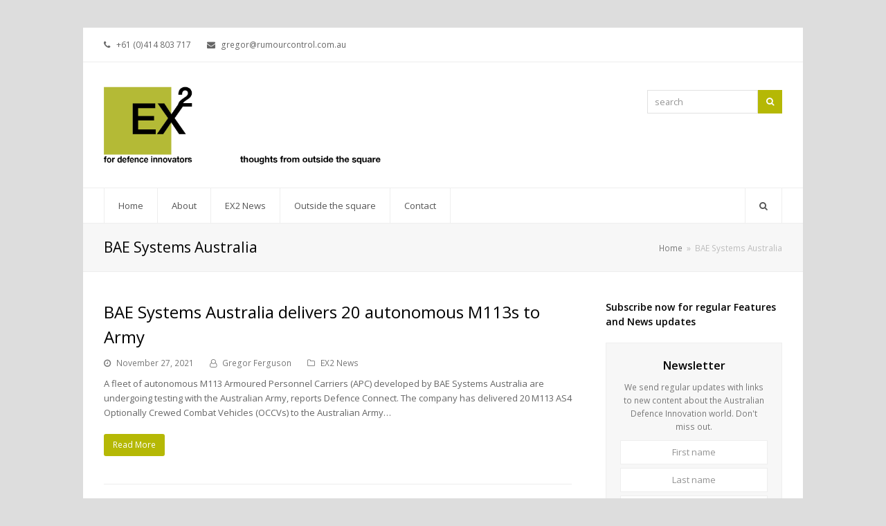

--- FILE ---
content_type: text/html; charset=UTF-8
request_url: http://rumourcontrol.com.au/tag/bae-systems-australia/
body_size: 11095
content:
<!DOCTYPE html>
<html lang="en-US" itemscope itemtype="http://schema.org/WebPage">
<head>
<meta charset="UTF-8">
<link rel="profile" href="http://gmpg.org/xfn/11">
<title>BAE Systems Australia | Rumour Control | EX2 for defence innovators</title>
<meta name="viewport" content="width=device-width, initial-scale=1">
<meta http-equiv="X-UA-Compatible" content="IE=edge" />
<meta name="generator" content="Total WordPress Theme 4.9.7" />

<!-- All in One SEO Pack 3.3.4 by Michael Torbert of Semper Fi Web Design[164,244] -->
<link rel="next" href="http://rumourcontrol.com.au/tag/bae-systems-australia/page/2/" />

<script type="application/ld+json" class="aioseop-schema">{"@context":"https://schema.org","@graph":[{"@type":"Organization","@id":"http://rumourcontrol.com.au/#organization","url":"http://rumourcontrol.com.au/","name":"Rumour Control | EX2 for defence innovators","sameAs":[],"logo":{"@type":"ImageObject","@id":"http://rumourcontrol.com.au/#logo","url":"http://rumourcontrol.com.au/wp-content/uploads/2020/01/ex2-tagline-copy.png","caption":""},"image":{"@id":"http://rumourcontrol.com.au/#logo"}},{"@type":"WebSite","@id":"http://rumourcontrol.com.au/#website","url":"http://rumourcontrol.com.au/","name":"Rumour Control | EX2 for defence innovators","publisher":{"@id":"http://rumourcontrol.com.au/#organization"},"potentialAction":{"@type":"SearchAction","target":"http://rumourcontrol.com.au/?s={search_term_string}","query-input":"required name=search_term_string"}},{"@type":"CollectionPage","@id":"http://rumourcontrol.com.au/tag/bae-systems-australia/#collectionpage","url":"http://rumourcontrol.com.au/tag/bae-systems-australia/","inLanguage":"en-US","name":"BAE Systems Australia","isPartOf":{"@id":"http://rumourcontrol.com.au/#website"}}]}</script>
<link rel="canonical" href="http://rumourcontrol.com.au/tag/bae-systems-australia/" />
<!-- All in One SEO Pack -->
<link rel='dns-prefetch' href='//fonts.googleapis.com' />
<link rel='dns-prefetch' href='//s.w.org' />
<link rel="alternate" type="application/rss+xml" title="Rumour Control | EX2 for defence innovators &raquo; Feed" href="http://rumourcontrol.com.au/feed/" />
<link rel="alternate" type="application/rss+xml" title="Rumour Control | EX2 for defence innovators &raquo; Comments Feed" href="http://rumourcontrol.com.au/comments/feed/" />
<link rel="alternate" type="application/rss+xml" title="Rumour Control | EX2 for defence innovators &raquo; BAE Systems Australia Tag Feed" href="http://rumourcontrol.com.au/tag/bae-systems-australia/feed/" />
<link rel='stylesheet' id='js_composer_front-css'  href='http://rumourcontrol.com.au/wp-content/plugins/js_composer/assets/css/js_composer.min.css?ver=6.1' media='all' />
<link rel='stylesheet' id='rs-plugin-settings-css'  href='http://rumourcontrol.com.au/wp-content/plugins/revslider/public/assets/css/settings.css?ver=5.4.8.3' media='all' />
<style id='rs-plugin-settings-inline-css'>
#rs-demo-id {}
</style>
<link rel='stylesheet' id='wpex-style-css'  href='http://rumourcontrol.com.au/wp-content/themes/Total/style.css?ver=4.9.7' media='all' />
<link rel='stylesheet' id='wpex-visual-composer-css'  href='http://rumourcontrol.com.au/wp-content/themes/Total/assets/css/wpex-visual-composer.css?ver=4.9.7' media='all' />
<link rel='stylesheet' id='wpex-google-font-open-sans-css'  href='//fonts.googleapis.com/css?family=Open+Sans:100,200,300,400,500,600,700,800,900,100i,200i,300i,400i,500i,600i,700i,800i,900i&#038;subset=latin' media='all' />
<!--[if IE 8]>
<link rel='stylesheet' id='wpex-ie8-css'  href='http://rumourcontrol.com.au/wp-content/themes/Total/assets/css/wpex-ie8.css?ver=4.9.7' media='all' />
<![endif]-->
<!--[if IE 9]>
<link rel='stylesheet' id='wpex-ie9-css'  href='http://rumourcontrol.com.au/wp-content/themes/Total/assets/css/wpex-ie9.css?ver=4.9.7' media='all' />
<![endif]-->
<script src='http://rumourcontrol.com.au/wp-includes/js/jquery/jquery.js?ver=1.12.4-wp' id='jquery-core-js'></script>
<script src='http://rumourcontrol.com.au/wp-content/plugins/revslider/public/assets/js/jquery.themepunch.tools.min.js?ver=5.4.8.3' id='tp-tools-js'></script>
<script src='http://rumourcontrol.com.au/wp-content/plugins/revslider/public/assets/js/jquery.themepunch.revolution.min.js?ver=5.4.8.3' id='revmin-js'></script>
<!--[if lt IE 9]>
<script src='http://rumourcontrol.com.au/wp-content/themes/Total/assets/js/dynamic/html5.js?ver=4.9.7' id='wpex-html5shiv-js'></script>
<![endif]-->
<link rel="https://api.w.org/" href="http://rumourcontrol.com.au/wp-json/" /><link rel="alternate" type="application/json" href="http://rumourcontrol.com.au/wp-json/wp/v2/tags/217" /><link rel="EditURI" type="application/rsd+xml" title="RSD" href="http://rumourcontrol.com.au/xmlrpc.php?rsd" />
<link rel="wlwmanifest" type="application/wlwmanifest+xml" href="http://rumourcontrol.com.au/wp-includes/wlwmanifest.xml" /> 
<meta name="generator" content="WordPress 5.5.17" />

	<!-- Retina Logo -->
	<script>
		jQuery( function( $ ){
			if ( window.devicePixelRatio >= 2 ) {
				$( "#site-logo img.logo-img" ).attr( "src", "http://rumourcontrol.com.au/wp-content/uploads/2020/01/ex2-tagline-copy.png" ).css( "max-height","150px" );
			}
		} );
	</script>

<noscript><style>body .wpex-vc-row-stretched, body .vc_row-o-full-height { visibility: visible; }</style></noscript><script type="text/javascript">function setREVStartSize(e){									
						try{ e.c=jQuery(e.c);var i=jQuery(window).width(),t=9999,r=0,n=0,l=0,f=0,s=0,h=0;
							if(e.responsiveLevels&&(jQuery.each(e.responsiveLevels,function(e,f){f>i&&(t=r=f,l=e),i>f&&f>r&&(r=f,n=e)}),t>r&&(l=n)),f=e.gridheight[l]||e.gridheight[0]||e.gridheight,s=e.gridwidth[l]||e.gridwidth[0]||e.gridwidth,h=i/s,h=h>1?1:h,f=Math.round(h*f),"fullscreen"==e.sliderLayout){var u=(e.c.width(),jQuery(window).height());if(void 0!=e.fullScreenOffsetContainer){var c=e.fullScreenOffsetContainer.split(",");if (c) jQuery.each(c,function(e,i){u=jQuery(i).length>0?u-jQuery(i).outerHeight(!0):u}),e.fullScreenOffset.split("%").length>1&&void 0!=e.fullScreenOffset&&e.fullScreenOffset.length>0?u-=jQuery(window).height()*parseInt(e.fullScreenOffset,0)/100:void 0!=e.fullScreenOffset&&e.fullScreenOffset.length>0&&(u-=parseInt(e.fullScreenOffset,0))}f=u}else void 0!=e.minHeight&&f<e.minHeight&&(f=e.minHeight);e.c.closest(".rev_slider_wrapper").css({height:f})					
						}catch(d){console.log("Failure at Presize of Slider:"+d)}						
					};</script>
<noscript><style> .wpb_animate_when_almost_visible { opacity: 1; }</style></noscript><style data-type="wpex-css" id="wpex-css">/*ACCENT COLOR*/.wpex-carousel-woocommerce .wpex-carousel-entry-details,a,.wpex-accent-color,#site-navigation .dropdown-menu >li.menu-item >a:hover,#site-navigation .dropdown-menu >li.menu-item.current-menu-item >a,#site-navigation .dropdown-menu >li.menu-item.current-menu-parent >a,h1 a:hover,h2 a:hover,a:hover h2,h3 a:hover,h4 a:hover,h5 a:hover,h6 a:hover,.entry-title a:hover,.modern-menu-widget a:hover,.theme-button.outline,.theme-button.clean,.meta a:hover{color:#b5b805}.vcex-skillbar-bar,.vcex-icon-box.style-five.link-wrap:hover,.vcex-icon-box.style-four.link-wrap:hover,.vcex-recent-news-date span.month,.vcex-pricing.featured .vcex-pricing-header,.vcex-testimonials-fullslider .sp-button:hover,.vcex-testimonials-fullslider .sp-selected-button,.vcex-social-links a:hover,.vcex-testimonials-fullslider.light-skin .sp-button:hover,.vcex-testimonials-fullslider.light-skin .sp-selected-button,.vcex-divider-dots span,.vcex-testimonials-fullslider .sp-button.sp-selected-button,.vcex-testimonials-fullslider .sp-button:hover,.wpex-accent-bg,.post-edit a,.background-highlight,input[type="submit"],.theme-button,button,.button,.theme-button.outline:hover,.active >.theme-button,.theme-button.active,.tagcloud a:hover,.post-tags a:hover,.wpex-carousel .owl-dot.active,.wpex-carousel .owl-prev,.wpex-carousel .owl-next,body #header-two-search #header-two-search-submit,#site-navigation .menu-button >a >span.link-inner,.modern-menu-widget li.menu-item.current-menu-item a,#sidebar .widget_nav_menu .current-menu-item >a,.widget_nav_menu_accordion .widget_nav_menu li.menu-item.current-menu-item >a,#site-navigation-wrap.has-menu-underline .main-navigation-ul>li>a>.link-inner::after,#wp-calendar caption,#wp-calendar tbody td:hover a,.navbar-style-six .dropdown-menu >li.menu-item.current-menu-item >a,.navbar-style-six .dropdown-menu >li.menu-item.current-menu-parent >a,#wpex-sfb-l,#wpex-sfb-r,#wpex-sfb-t,#wpex-sfb-b,#site-scroll-top:hover{background-color:#b5b805}.vcex-heading-bottom-border-w-color .vcex-heading-inner{border-bottom-color:#b5b805}.wpb_tabs.tab-style-alternative-two .wpb_tabs_nav li.ui-tabs-active a{border-bottom-color:#b5b805}.theme-button.outline{border-color:#b5b805}#searchform-dropdown{border-color:#b5b805}body #site-navigation-wrap.nav-dropdown-top-border .dropdown-menu >li >ul{border-top-color:#b5b805}.theme-heading.border-w-color span.text{border-bottom-color:#b5b805}/*ACCENT HOVER COLOR*/.post-edit a:hover,.theme-button:hover,input[type="submit"]:hover,button:hover,.button:hover,.wpex-carousel .owl-prev:hover,.wpex-carousel .owl-next:hover,#site-navigation .menu-button >a >span.link-inner:hover{background-color:#b5b805}/*TYPOGRAPHY*/body{font-family:"Open Sans","Helvetica Neue",Arial,sans-serif}/*Logo Height*/#site-logo img{max-height:150px}/*CUSTOMIZER STYLING*/@media only screen and (min-width:960px){#site-logo img{max-width:400px}}a,h1 a:hover,h2 a:hover,h3 a:hover,h4 a:hover,h5 a:hover,h6 a:hover,.entry-title a:hover,.meta a:hover{color:#b5b805}a:hover{color:#b5b805}#footer-callout-wrap{background-color:#b5b805;color:#ffffff}.footer-callout-content a{color:#000000}#footer-callout .theme-button{background:#000000}.vc_column-inner{margin-bottom:40px}</style></head>

<body class="archive tag tag-bae-systems-australia tag-217 wp-custom-logo wpex-theme wpex-responsive boxed-main-layout no-composer wpex-live-site content-right-sidebar has-sidebar has-topbar has-breadcrumbs sidebar-widget-icons hasnt-overlay-header wpex-mobile-toggle-menu-icon_buttons has-mobile-menu wpex-disable-mm-focus-styles wpb-js-composer js-comp-ver-6.1 vc_responsive">

	
	
	<div class="wpex-site-overlay"></div>
<a href="#content" class="skip-to-content">skip to Main Content</a><span data-ls_id="#site_top"></span>
	<div id="outer-wrap" class="clr">

		
		<div id="wrap" class="clr">

			

	
		<div id="top-bar-wrap" class="clr">
			<div id="top-bar" class="clr container">
				
	<div id="top-bar-content" class="wpex-clr has-content top-bar-left">

		
		
			<span class="wpex-inline"><span class="ticon ticon-phone"></span> +61 (0)414 803 717</span>

<span class="wpex-inline"><span class="ticon ticon-envelope"></span> gregor@rumourcontrol.com.au</span>

		
	</div><!-- #top-bar-content -->


			</div><!-- #top-bar -->
		</div><!-- #top-bar-wrap -->

	



	<header id="site-header" class="header-two dyn-styles clr" itemscope="itemscope" itemtype="http://schema.org/WPHeader">

		
		<div id="site-header-inner" class="container clr">

			
<div id="site-logo" class="site-branding clr header-two-logo">
	<div id="site-logo-inner" class="clr"><a href="http://rumourcontrol.com.au/" rel="home" class="main-logo"><img src="http://rumourcontrol.com.au/wp-content/uploads/2020/01/ex2-tagline-copy.png" alt="Rumour Control | EX2 for defence innovators" class="logo-img" data-no-retina="data-no-retina" width="400" height="150" /></a></div>
</div>
	<aside id="header-aside" class="clr visible-desktop header-two-aside">
		<div class="header-aside-content clr"></div>
					<div id="header-two-search" class="clr">
				<form method="get" class="header-two-searchform" action="http://rumourcontrol.com.au/">
					<label>
						<span class="screen-reader-text">search</span>
						<input type="search" id="header-two-search-input" name="s" placeholder="search">
					</label>
																				<button type="submit" id="header-two-search-submit"><span class="ticon ticon-search" aria-hidden="true"></span><span class="screen-reader-text">Search</span></button>
				</form>
			</div>
			</aside>


<div id="mobile-menu" class="wpex-mobile-menu-toggle show-at-mm-breakpoint wpex-clr"><a href="#" class="mobile-menu-toggle" role="button" aria-label="Toggle mobile menu" aria-expanded="false"><span class="wpex-bars" aria-hidden="true"><span></span></span></a></div>
		</div><!-- #site-header-inner -->

		
	
	<div id="site-navigation-wrap" class="navbar-style-two fixed-nav hide-at-mm-breakpoint clr">

		<nav id="site-navigation" class="navigation main-navigation clr container" itemscope="itemscope" itemtype="http://schema.org/SiteNavigationElement" aria-label="Main menu">

			
				<ul id="menu-nav" class="dropdown-menu main-navigation-ul sf-menu"><li id="menu-item-34" class="menu-item menu-item-type-post_type menu-item-object-page menu-item-home menu-item-34"><a href="http://rumourcontrol.com.au/"><span class="link-inner">Home</span></a></li>
<li id="menu-item-35" class="menu-item menu-item-type-post_type menu-item-object-page menu-item-has-children dropdown menu-item-35"><a href="http://rumourcontrol.com.au/about/"><span class="link-inner">About</span></a>
<ul class="sub-menu">
	<li id="menu-item-222" class="menu-item menu-item-type-custom menu-item-object-custom menu-item-222"><a target="_blank" rel="noopener noreferrer" href="http://rumourcontrol.com.au/wp-content/uploads/2011/01/Gregor-Ferguson-BIO.pdf"><span class="link-inner">Gregor Ferguson CV</span></a></li>
	<li id="menu-item-207" class="menu-item menu-item-type-post_type menu-item-object-page menu-item-207"><a href="http://rumourcontrol.com.au/innovation/"><span class="link-inner">Innovation</span></a></li>
</ul>
</li>
<li id="menu-item-332" class="menu-item menu-item-type-taxonomy menu-item-object-category menu-item-332"><a href="http://rumourcontrol.com.au/category/ex2-news/"><span class="link-inner">EX2 News</span></a></li>
<li id="menu-item-292" class="menu-item menu-item-type-taxonomy menu-item-object-category menu-item-292"><a href="http://rumourcontrol.com.au/category/outside-the-square/"><span class="link-inner">Outside the square</span></a></li>
<li id="menu-item-115" class="menu-item menu-item-type-post_type menu-item-object-page menu-item-115"><a href="http://rumourcontrol.com.au/contact/"><span class="link-inner">Contact</span></a></li>
<li class="search-toggle-li wpex-menu-extra menu-item"><a href="#" class="site-search-toggle search-dropdown-toggle"><span class="link-inner"><span class="wpex-menu-search-text">Search</span><span class="wpex-menu-search-icon ticon ticon-search" aria-hidden="true"></span></span></a>
<div id="searchform-dropdown" class="header-searchform-wrap clr" data-placeholder="Search" data-disable-autocomplete="true">
	
<form method="get" class="searchform" action="http://rumourcontrol.com.au/">
	<label>
		<span class="screen-reader-text">Search</span>
		<input type="search" class="field" name="s" placeholder="Search" />
	</label>
			<button type="submit" class="searchform-submit"><span class="ticon ticon-search" aria-hidden="true"></span><span class="screen-reader-text">Submit</span></button>
</form></div></li></ul>
			
		</nav><!-- #site-navigation -->

	</div><!-- #site-navigation-wrap -->

	

	</header><!-- #header -->



			
			<main id="main" class="site-main clr">

				
<header class="page-header wpex-supports-mods">
		<div class="page-header-inner container clr">
		<h1 class="page-header-title wpex-clr" itemprop="headline"><span>BAE Systems Australia</span></h1><nav class="site-breadcrumbs wpex-clr hidden-phone position-absolute has-js-fix"><span class="breadcrumb-trail" itemscope itemtype="http://schema.org/BreadcrumbList"><span class="trail-begin" itemprop="itemListElement" itemscope itemtype="http://schema.org/ListItem"><a itemprop="item" href="http://rumourcontrol.com.au/" rel="home"><span itemprop="name">Home</span></a><meta itemprop="position" content="1" /></span><span class="sep sep-1"> &raquo; </span><span class="trail-end">BAE Systems Australia</span></span></nav>	</div><!-- .page-header-inner -->
	</header><!-- .page-header -->

	<div id="content-wrap" class="container clr">

		
		<div id="primary" class="content-area clr">

			
			<div id="content" class="site-content">

				
				
<div id="blog-entries" class="entries clr">
<article id="post-2387" class="blog-entry clr no-featured-image large-image-entry-style col-1 post-2387 post type-post status-publish format-standard hentry category-ex2-news tag-bae-systems-australia tag-defence-connect tag-ex-koolendong tag-m113as4 tag-occv tag-optionally-crewed-combat-vehicles tag-red-ochre-labs tag-tas-dcrc tag-trust-autonomous-systems-defence-crc entry no-media">

	<div class="blog-entry-inner clr">

		
<header class="blog-entry-header wpex-clr">
	<h2 class="blog-entry-title entry-title"><a href="http://rumourcontrol.com.au/bae-systems-australia-delivers-20-autonomous-m113s-to-army/" rel="bookmark">BAE Systems Australia delivers 20 autonomous M113s to Army</a></h2>
	</header>
<ul class="meta clr meta-with-title">

	
		
			<li class="meta-date"><span class="ticon ticon-clock-o" aria-hidden="true"></span><span class="updated">November 27, 2021</span></li>

		
	
		
			<li class="meta-author"><span class="ticon ticon-user-o" aria-hidden="true"></span><span class="vcard author"><span class="fn"><a href="http://rumourcontrol.com.au/author/Gregor%20Ferguson/" title="Posts by Gregor Ferguson" rel="author" itemprop="author" itemscope="itemscope" itemtype="http://schema.org/Person">Gregor Ferguson</a></span></span></li>

		
	
		
			
				<li class="meta-category"><span class="ticon ticon-folder-o" aria-hidden="true"></span><a href="http://rumourcontrol.com.au/category/ex2-news/" class="term-16">EX2 News</a></li>
			
		
	
		
			
		
	
</ul><!-- .meta -->
<div class="blog-entry-excerpt wpex-clr">

	<p>A fleet of autonomous M113 Armoured Personnel Carriers (APC) developed by BAE Systems Australia are undergoing testing with the Australian Army, reports Defence Connect. The company has delivered 20 M113 AS4 Optionally Crewed Combat Vehicles (OCCVs) to the Australian Army&hellip;</p>
</div><!-- .blog-entry-excerpt -->
<div class="blog-entry-readmore clr">
	<a href="http://rumourcontrol.com.au/bae-systems-australia-delivers-20-autonomous-m113s-to-army/" class="theme-button">Read More<span class="readmore-rarr hidden">&rarr;</span></a>
</div><!-- .blog-entry-readmore -->
	</div><!-- .blog-entry-inner -->

</article><!-- .blog-entry -->
<article id="post-2331" class="blog-entry clr no-featured-image large-image-entry-style col-1 post-2331 post type-post status-publish format-standard hentry category-ex2-news tag-airpower-teaming-system tag-bae-systems-australia tag-boeing-australia tag-loyal-wingman tag-raaf tag-ruag-australia tag-woomera entry no-media">

	<div class="blog-entry-inner clr">

		
<header class="blog-entry-header wpex-clr">
	<h2 class="blog-entry-title entry-title"><a href="http://rumourcontrol.com.au/boeing-flies-second-loyal-wingman-at-woomera/" rel="bookmark">Boeing flies second Loyal Wingman at Woomera</a></h2>
	</header>
<ul class="meta clr meta-with-title">

	
		
			<li class="meta-date"><span class="ticon ticon-clock-o" aria-hidden="true"></span><span class="updated">November 8, 2021</span></li>

		
	
		
			<li class="meta-author"><span class="ticon ticon-user-o" aria-hidden="true"></span><span class="vcard author"><span class="fn"><a href="http://rumourcontrol.com.au/author/Gregor%20Ferguson/" title="Posts by Gregor Ferguson" rel="author" itemprop="author" itemscope="itemscope" itemtype="http://schema.org/Person">Gregor Ferguson</a></span></span></li>

		
	
		
			
				<li class="meta-category"><span class="ticon ticon-folder-o" aria-hidden="true"></span><a href="http://rumourcontrol.com.au/category/ex2-news/" class="term-16">EX2 News</a></li>
			
		
	
		
			
		
	
</ul><!-- .meta -->
<div class="blog-entry-excerpt wpex-clr">

	<p>Boeing Australia has expanded its Airpower Teaming System (ATS) flight-test program, with two Loyal Wingman aircraft successfully completing separate flights at Woomera recently. The first Loyal Wingman aircraft developed with the RAAF has demonstrated a range of key characteristics during&hellip;</p>
</div><!-- .blog-entry-excerpt -->
<div class="blog-entry-readmore clr">
	<a href="http://rumourcontrol.com.au/boeing-flies-second-loyal-wingman-at-woomera/" class="theme-button">Read More<span class="readmore-rarr hidden">&rarr;</span></a>
</div><!-- .blog-entry-readmore -->
	</div><!-- .blog-entry-inner -->

</article><!-- .blog-entry -->
<article id="post-2229" class="blog-entry clr no-featured-image large-image-entry-style col-1 post-2229 post type-post status-publish format-standard hentry category-ex2-news tag-adam-watson tag-bae-systems-australia tag-red-ochre-labs entry no-media">

	<div class="blog-entry-inner clr">

		
<header class="blog-entry-header wpex-clr">
	<h2 class="blog-entry-title entry-title"><a href="http://rumourcontrol.com.au/adam-watson-to-lead-bae-systems-australias-red-ochre-labs/" rel="bookmark">Adam Watson to lead BAE Systems Australia’s Red Ochre Labs</a></h2>
	</header>
<ul class="meta clr meta-with-title">

	
		
			<li class="meta-date"><span class="ticon ticon-clock-o" aria-hidden="true"></span><span class="updated">September 28, 2021</span></li>

		
	
		
			<li class="meta-author"><span class="ticon ticon-user-o" aria-hidden="true"></span><span class="vcard author"><span class="fn"><a href="http://rumourcontrol.com.au/author/Gregor%20Ferguson/" title="Posts by Gregor Ferguson" rel="author" itemprop="author" itemscope="itemscope" itemtype="http://schema.org/Person">Gregor Ferguson</a></span></span></li>

		
	
		
			
				<li class="meta-category"><span class="ticon ticon-folder-o" aria-hidden="true"></span><a href="http://rumourcontrol.com.au/category/ex2-news/" class="term-16">EX2 News</a></li>
			
		
	
		
			
		
	
</ul><!-- .meta -->
<div class="blog-entry-excerpt wpex-clr">

	<p>BAE Systems Australia has appointed Adam Watson Director of the company’s Melbourne-based technical innovation and sovereign capability growth centre, Red Ochre Labs. Red Ochre Labs is a hub for collaboration with industry, Defence and academia. In his new role Watson&hellip;</p>
</div><!-- .blog-entry-excerpt -->
<div class="blog-entry-readmore clr">
	<a href="http://rumourcontrol.com.au/adam-watson-to-lead-bae-systems-australias-red-ochre-labs/" class="theme-button">Read More<span class="readmore-rarr hidden">&rarr;</span></a>
</div><!-- .blog-entry-readmore -->
	</div><!-- .blog-entry-inner -->

</article><!-- .blog-entry -->
<article id="post-1602" class="blog-entry clr no-featured-image large-image-entry-style col-1 post-1602 post type-post status-publish format-standard hentry category-ex2-news tag-aml3d tag-arcemy tag-bae-systems-australia tag-factory-of-the-future tag-flinders tag-rd tag-tonsley tag-wam entry no-media">

	<div class="blog-entry-inner clr">

		
<header class="blog-entry-header wpex-clr">
	<h2 class="blog-entry-title entry-title"><a href="http://rumourcontrol.com.au/aml3d-to-establish-rd-facility-at-flinders-factory-of-the-future/" rel="bookmark">AML3D to establish R&#038;D facility at Flinders ‘Factory of the Future’</a></h2>
	</header>
<ul class="meta clr meta-with-title">

	
		
			<li class="meta-date"><span class="ticon ticon-clock-o" aria-hidden="true"></span><span class="updated">July 13, 2021</span></li>

		
	
		
			<li class="meta-author"><span class="ticon ticon-user-o" aria-hidden="true"></span><span class="vcard author"><span class="fn"><a href="http://rumourcontrol.com.au/author/Gregor%20Ferguson/" title="Posts by Gregor Ferguson" rel="author" itemprop="author" itemscope="itemscope" itemtype="http://schema.org/Person">Gregor Ferguson</a></span></span></li>

		
	
		
			
				<li class="meta-category"><span class="ticon ticon-folder-o" aria-hidden="true"></span><a href="http://rumourcontrol.com.au/category/ex2-news/" class="term-16">EX2 News</a></li>
			
		
	
		
			
		
	
</ul><!-- .meta -->
<div class="blog-entry-excerpt wpex-clr">

	<p>Adelaide-based AML3D Limited will establish an R&amp;D facility at the state-of-the-art ‘Factory of the Future’ under development by Flinders University and BAE Systems Maritime Australia at the Tonsley Innovation District in Adelaide’s southern suburbs. AML3D Managing Director, Andrew Sales, said&hellip;</p>
</div><!-- .blog-entry-excerpt -->
<div class="blog-entry-readmore clr">
	<a href="http://rumourcontrol.com.au/aml3d-to-establish-rd-facility-at-flinders-factory-of-the-future/" class="theme-button">Read More<span class="readmore-rarr hidden">&rarr;</span></a>
</div><!-- .blog-entry-readmore -->
	</div><!-- .blog-entry-inner -->

</article><!-- .blog-entry -->
<article id="post-1274" class="blog-entry clr no-featured-image large-image-entry-style col-1 post-1274 post type-post status-publish format-standard hentry category-ex2-news tag-bae-systems-australia tag-land-125-phase-4 tag-nova tag-safran tag-team-sabre entry no-media">

	<div class="blog-entry-inner clr">

		
<header class="blog-entry-header wpex-clr">
	<h2 class="blog-entry-title entry-title"><a href="http://rumourcontrol.com.au/team-sabre-formed-to-respond-to-land-125-phase-4/" rel="bookmark">Team SABRE formed to respond to Land 125 Phase 4</a></h2>
	</header>
<ul class="meta clr meta-with-title">

	
		
			<li class="meta-date"><span class="ticon ticon-clock-o" aria-hidden="true"></span><span class="updated">February 8, 2021</span></li>

		
	
		
			<li class="meta-author"><span class="ticon ticon-user-o" aria-hidden="true"></span><span class="vcard author"><span class="fn"><a href="http://rumourcontrol.com.au/author/Gregor%20Ferguson/" title="Posts by Gregor Ferguson" rel="author" itemprop="author" itemscope="itemscope" itemtype="http://schema.org/Person">Gregor Ferguson</a></span></span></li>

		
	
		
			
				<li class="meta-category"><span class="ticon ticon-folder-o" aria-hidden="true"></span><a href="http://rumourcontrol.com.au/category/ex2-news/" class="term-16">EX2 News</a></li>
			
		
	
		
			
		
	
</ul><!-- .meta -->
<div class="blog-entry-excerpt wpex-clr">

	<p>SAFRAN, Nova Systems and BAE Systems Australia have teamed to bid for the Australian Department of Defence’s Land 125 Phase 4 Integrated Soldier System (ISS) project. The three firms have formed create Team SABRE (Soldier Augmentations and Battlefield Robotic Enablers)&hellip;</p>
</div><!-- .blog-entry-excerpt -->
<div class="blog-entry-readmore clr">
	<a href="http://rumourcontrol.com.au/team-sabre-formed-to-respond-to-land-125-phase-4/" class="theme-button">Read More<span class="readmore-rarr hidden">&rarr;</span></a>
</div><!-- .blog-entry-readmore -->
	</div><!-- .blog-entry-inner -->

</article><!-- .blog-entry -->
</div><div class="wpex-pagination wpex-clr"><ul class='page-numbers'>
	<li><span aria-current="page" class="page-numbers current"><span class="screen-reader-text">Page </span>1</span></li>
	<li><a class="page-numbers" href="http://rumourcontrol.com.au/tag/bae-systems-australia/page/2/"><span class="screen-reader-text">Page </span>2</a></li>
	<li><a class="next page-numbers" href="http://rumourcontrol.com.au/tag/bae-systems-australia/page/2/"><span class="ticon ticon-angle-right" aria-hidden="true"></span><span class="screen-reader-text">Next</span></a></li>
</ul>
</div>
					
				
			</div><!-- #content -->

		
		</div><!-- #primary -->

		

<aside id="sidebar" class="sidebar-container sidebar-primary" itemscope="itemscope" itemtype="http://schema.org/WPSideBar">

	
	<div id="sidebar-inner" class="clr">

		<div id="wpex_mailchimp-2" class="sidebar-box widget widget_wpex_mailchimp clr"><div class="widget-title">Subscribe now for regular Features and News updates</div><div class="wpex-newsletter-widget wpex-clr"> <h4 class="wpex-newsletter-widget-heading">Newsletter</h4><div class="wpex-newsletter-widget-description">We send regular updates with links to new content about the Australian Defence Innovation world. Don't miss out.</div><form action="https://rumourcontrol.us20.list-manage.com/subscribe/post?u=8905a9f27c7e8f9f08476ddbd&amp;id=3312a9c163" method="post" id="mc-embedded-subscribe-form" name="mc-embedded-subscribe-form" class="validate" target="_blank" novalidate><label><span class="screen-reader-text">First name</span><input type="text" placeholder="First name" name="FNAME" id="mce-FNAME" autocomplete="off"></label><label><span class="screen-reader-text">Last name</span><input type="text" placeholder="Last name" name="LNAME" id="mce-LNAME" autocomplete="off"></label><label><span class="screen-reader-text">Your email address</span><input type="email" name="EMAIL" placeholder="Your email address" autocomplete="off"></label><button type="submit" value="" name="subscribe">Subscribe</button></form></div></div>
<!-- Start Posts in Sidebar - pis_posts_in_sidebar-2 -->
<div id="pis_posts_in_sidebar-2" class="sidebar-box widget posts-in-sidebar clr"><div class="widget-title"><a class="pis-title-link" href="http://rumourcontrol.com.au/category/outside-the-square/">Recent News</a></div>
		<ul id="ul_pis_posts_in_sidebar-2" class="pis-ul">
<li class="pis-li pis-post-2677">
<p class="pis-title"><a class="pis-title-link" href="http://rumourcontrol.com.au/airbus-and-occar-sign-eurodrone-contract/" rel="bookmark">Airbus and OCCAR Sign Eurodrone Contract</a></p>
<p class="pis-excerpt">Airbus and Europe’s Organisation for Joint Armament Co-operation (OCCAR) have signed the Eurodrone global contract, initially for 20 Remotely Piloted&hellip; <span class="pis-more"><a class="pis-more-link" href="http://rumourcontrol.com.au/airbus-and-occar-sign-eurodrone-contract/" rel="bookmark">Read more…</a></span></p>

</li>
<li class="pis-li pis-post-2673">
<p class="pis-title"><a class="pis-title-link" href="http://rumourcontrol.com.au/israel-completes-c-dome-interceptions-from-saar-6-corvette/" rel="bookmark">Israel completes &#8216;C-Dome&#8217; interceptions from Sa&#8217;ar 6 corvette</a></p>
<p class="pis-excerpt">The Israel Missile Defense Organization (IMDO), IDF and Rafael Advanced Defense Systems have completed successful live-fire tests at sea of&hellip; <span class="pis-more"><a class="pis-more-link" href="http://rumourcontrol.com.au/israel-completes-c-dome-interceptions-from-saar-6-corvette/" rel="bookmark">Read more…</a></span></p>

</li>
<li class="pis-li pis-post-2671">
<p class="pis-title"><a class="pis-title-link" href="http://rumourcontrol.com.au/australia-to-fast-track-space-investment/" rel="bookmark">Australia to fast-track space investment</a></p>
<p class="pis-excerpt">The Australian government has announced a further $65 millions-worth of investment in Australian space technology, including a mission to put&hellip; <span class="pis-more"><a class="pis-more-link" href="http://rumourcontrol.com.au/australia-to-fast-track-space-investment/" rel="bookmark">Read more…</a></span></p>

</li>
<li class="pis-li pis-post-2668">
<p class="pis-title"><a class="pis-title-link" href="http://rumourcontrol.com.au/fleet-space-technologies-establishes-us-headquarters/" rel="bookmark">Fleet Space Technologies establishes US headquarters</a></p>
<p class="pis-excerpt">Adelaide-based Fleet Space Technologies has established its first international HQ in Houston, Texas. This is the first phase of the&hellip; <span class="pis-more"><a class="pis-more-link" href="http://rumourcontrol.com.au/fleet-space-technologies-establishes-us-headquarters/" rel="bookmark">Read more…</a></span></p>

</li>
<li class="pis-li pis-post-2665">
<p class="pis-title"><a class="pis-title-link" href="http://rumourcontrol.com.au/hanwha-to-establish-armoured-vehicle-coe-in-geelong/" rel="bookmark">Hanwha to establish armoured vehicle CoE in Geelong</a></p>
<p class="pis-excerpt">Hanwha Defense Australia will establish a 32,000m2 Armoured Vehicle Centre of Excellence at Geelong’s Avalon Airport. The new CoE is&hellip; <span class="pis-more"><a class="pis-more-link" href="http://rumourcontrol.com.au/hanwha-to-establish-armoured-vehicle-coe-in-geelong/" rel="bookmark">Read more…</a></span></p>

</li>
<li class="pis-li pis-post-2661">
<p class="pis-title"><a class="pis-title-link" href="http://rumourcontrol.com.au/consilium-technology-to-develop-ai-capability-for-lockheed-martin-in-air6500-ph-1/" rel="bookmark">Consilium Technology to develop AI Capability for Lockheed Martin in AIR6500 Ph.1</a></p>
<p class="pis-excerpt">Adelaide-based Artificial Intelligence (AI) company Consilium Technology is designing and testing a range of cutting-edge technologies that can be integrated&hellip; <span class="pis-more"><a class="pis-more-link" href="http://rumourcontrol.com.au/consilium-technology-to-develop-ai-capability-for-lockheed-martin-in-air6500-ph-1/" rel="bookmark">Read more…</a></span></p>

</li>
<li class="pis-li pis-post-2658">
<p class="pis-title"><a class="pis-title-link" href="http://rumourcontrol.com.au/innovaero-awarded-disp-membership/" rel="bookmark">Innovaero awarded DISP Membership</a></p>
<p class="pis-excerpt">WA-based aeronautical technology company Innovaero Technologies has been awarded membership of the Commonwealth’s Defence Industry Security Program (DISP). DISP membership&hellip; <span class="pis-more"><a class="pis-more-link" href="http://rumourcontrol.com.au/innovaero-awarded-disp-membership/" rel="bookmark">Read more…</a></span></p>

</li>
<li class="pis-li pis-post-2655">
<p class="pis-title"><a class="pis-title-link" href="http://rumourcontrol.com.au/spacelogistics-signs-launch-agreement-with-spacex-first-mission-extension-pod-contract-with-optus/" rel="bookmark">SpaceLogistics signs launch agreement with SpaceX, first Mission Extension Pod contract with Optus</a></p>
<p class="pis-excerpt">Northrop Grumman Corporation subsidiary SpaceLogistics has signed a launch agreement for its Mission Robotic Vehicle (MRV) spacecraft, and the sale of its&hellip; <span class="pis-more"><a class="pis-more-link" href="http://rumourcontrol.com.au/spacelogistics-signs-launch-agreement-with-spacex-first-mission-extension-pod-contract-with-optus/" rel="bookmark">Read more…</a></span></p>

</li>
<li class="pis-li pis-post-2651">
<p class="pis-title"><a class="pis-title-link" href="http://rumourcontrol.com.au/eve-microflite-and-helispirit-plan-to-bring-uam-services-to-melbourne-wa/" rel="bookmark">Eve, Microflite and HeliSpirit plan to bring UAM services to Melbourne, WA</a></p>
<p class="pis-excerpt">Brazilian company Eve UAM, LLC, a subsidiary of Embraer S.A, has announced partnerships with two Australian firms to start up&hellip; <span class="pis-more"><a class="pis-more-link" href="http://rumourcontrol.com.au/eve-microflite-and-helispirit-plan-to-bring-uam-services-to-melbourne-wa/" rel="bookmark">Read more…</a></span></p>

</li>
<li class="pis-li pis-post-2648">
<p class="pis-title"><a class="pis-title-link" href="http://rumourcontrol.com.au/dmtc-leads-piezoelectric-research-program/" rel="bookmark">DMTC leads piezoelectric research program</a></p>
<p class="pis-excerpt">DMTC Limited and its partners have begun a series of projects in the Advanced Piezoelectric Materials and Applications (APMA) Program&hellip; <span class="pis-more"><a class="pis-more-link" href="http://rumourcontrol.com.au/dmtc-leads-piezoelectric-research-program/" rel="bookmark">Read more…</a></span></p>

</li>
</ul>
<!-- Generated by Posts in Sidebar v4.10.3 -->
</div>
<!-- End Posts in Sidebar - pis_posts_in_sidebar-2 -->


	</div><!-- #sidebar-inner -->

	
</aside><!-- #sidebar -->


	</div><!-- .container -->


			
		</main><!-- #main-content -->

		
		

<div id="footer-callout-wrap" class="clr">

	<div id="footer-callout" class="clr container">

		
			<div id="footer-callout-left" class="footer-callout-content clr">Regular analysis of the defence and innovation industries. Sign up for our free newsletter.</div>

		
		
			<div id="footer-callout-right" class="footer-callout-button wpex-clr"><a href="http://eepurl.com/gQ5qkr" class="theme-button" target="_blank">Sign up now</a></div>

		
	</div>

</div>

	
	    <footer id="footer" class="site-footer" itemscope="itemscope" itemtype="http://schema.org/WPFooter">

	        
	        <div id="footer-inner" class="site-footer-inner container clr">

	            
<div id="footer-widgets" class="wpex-row clr gap-30">

	
		<div class="footer-box span_1_of_4 col col-1">
			</div><!-- .footer-1-box -->

			<div class="footer-box span_1_of_4 col col-2">
					</div><!-- .footer-2-box -->
	
			<div class="footer-box span_1_of_4 col col-3">
					</div><!-- .footer-3-box -->
	
			<div class="footer-box span_1_of_4 col col-4">
					</div><!-- .footer-4-box -->
	
	
	
</div><!-- #footer-widgets -->
	        </div><!-- #footer-widgets -->

	        
	    </footer><!-- #footer -->

	




	<div id="footer-bottom" class="clr">

		
		<div id="footer-bottom-inner" class="container clr">
			<div class="footer-bottom-flex clr">
<div id="copyright" class="clr">
	Copyright Rumour Control / Gregor Ferguson 2026 </div><!-- #copyright --></div><!-- .footer-bottom-flex -->		</div><!-- #footer-bottom-inner -->

		
	</div><!-- #footer-bottom -->



	</div><!-- #wrap -->

	
</div><!-- #outer-wrap -->


<div id="mobile-menu-search" class="clr wpex-hidden">
	<form method="get" action="http://rumourcontrol.com.au/" class="mobile-menu-searchform">
		<input type="search" name="s" autocomplete="off" aria-label="Search" placeholder="Search" />
						<button type="submit" class="searchform-submit" aria-label="Submit search"><span class="ticon ticon-search"></span></button>
	</form>
</div>
<a href="#outer-wrap" id="site-scroll-top"><span class="ticon ticon-chevron-up" aria-hidden="true"></span><span class="screen-reader-text">Back To Top</span></a><div id="sidr-close"><div class="wpex-close"><a href="#" aria-expanded="false" role="button" aria-label="Toggle mobile menu">&times;</a></div></div>
<script id='wpex-core-js-extra'>
var wpexLocalize = {"isRTL":"","mainLayout":"boxed","menuSearchStyle":"drop_down","siteHeaderStyle":"two","megaMenuJS":"1","superfishDelay":"600","superfishSpeed":"fast","superfishSpeedOut":"fast","menuWidgetAccordion":"1","hasMobileMenu":"1","mobileMenuBreakpoint":"959","mobileMenuStyle":"sidr","mobileMenuToggleStyle":"icon_buttons","scrollToHash":"1","scrollToHashTimeout":"500","localScrollUpdateHash":"","localScrollHighlight":"1","localScrollSpeed":"1000","localScrollEasing":"easeInOutExpo","scrollTopSpeed":"1000","scrollTopOffset":"100","responsiveDataBreakpoints":{"tl":"1024px","tp":"959px","pl":"767px","pp":"479px"},"ajaxurl":"http:\/\/rumourcontrol.com.au\/wp-admin\/admin-ajax.php","loadMore":{"text":"Load More","loadingText":"Loading&hellip;","failedText":"Failed to load posts."},"i18n":{"openSubmenu":"Open submenu of %s","closeSubmenu":"Close submenu of %s"},"hasStickyNavbar":"1","hasStickyNavbarMobile":"","stickyNavbarBreakPoint":"960","sidrSource":"#sidr-close, #site-navigation, #mobile-menu-search","sidrDisplace":"","sidrSide":"right","sidrBodyNoScroll":"","sidrSpeed":"300","customSelects":".woocommerce-ordering .orderby, #dropdown_product_cat, .widget_categories form, .widget_archive select, .single-product .variations_form .variations select, .vcex-form-shortcode select"};
</script>
<script src='http://rumourcontrol.com.au/wp-content/themes/Total/assets/js/total.min.js?ver=4.9.7' id='wpex-core-js'></script>
<script src='http://rumourcontrol.com.au/wp-content/plugins/total-theme-core/inc/wpbakery/assets/js/vcex-front.min.js?ver=1.0.8' id='vcex-front-js'></script>
<script src='http://rumourcontrol.com.au/wp-includes/js/wp-embed.min.js?ver=5.5.17' id='wp-embed-js'></script>

</body>
</html>